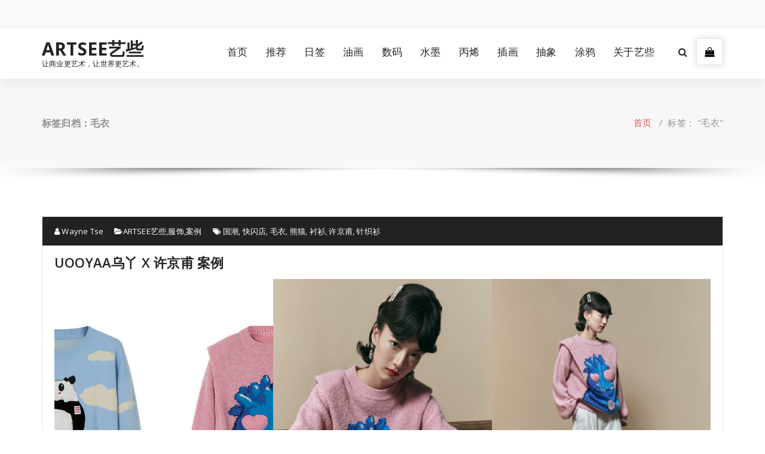

--- FILE ---
content_type: text/html; charset=UTF-8
request_url: https://wp.art-see.com/tag/%E6%AF%9B%E8%A1%A3
body_size: 10266
content:
<!DOCTYPE html>
<html lang="zh-Hans">
	<head>
	<meta charset="UTF-8">
	<meta name="viewport" content="width=device-width, initial-scale=1">
	<link rel="profile" href="https://gmpg.org/xfn/11">
	
	<title>毛衣 &#8211; ARTSEE艺些</title>
<meta name='robots' content='max-image-preview:large' />
<link rel='dns-prefetch' href='//fonts.googleapis.com' />
<link rel="alternate" type="application/rss+xml" title="ARTSEE艺些 &raquo; Feed" href="https://wp.art-see.com/feed" />
<link rel="alternate" type="application/rss+xml" title="ARTSEE艺些 &raquo; 评论 Feed" href="https://wp.art-see.com/comments/feed" />
<link rel="alternate" type="application/rss+xml" title="ARTSEE艺些 &raquo; 毛衣 标签 Feed" href="https://wp.art-see.com/tag/%e6%af%9b%e8%a1%a3/feed" />
<script type="text/javascript">
window._wpemojiSettings = {"baseUrl":"https:\/\/s.w.org\/images\/core\/emoji\/14.0.0\/72x72\/","ext":".png","svgUrl":"https:\/\/s.w.org\/images\/core\/emoji\/14.0.0\/svg\/","svgExt":".svg","source":{"concatemoji":"https:\/\/wp.art-see.com\/wp-includes\/js\/wp-emoji-release.min.js?ver=6.1.7"}};
/*! This file is auto-generated */
!function(e,a,t){var n,r,o,i=a.createElement("canvas"),p=i.getContext&&i.getContext("2d");function s(e,t){var a=String.fromCharCode,e=(p.clearRect(0,0,i.width,i.height),p.fillText(a.apply(this,e),0,0),i.toDataURL());return p.clearRect(0,0,i.width,i.height),p.fillText(a.apply(this,t),0,0),e===i.toDataURL()}function c(e){var t=a.createElement("script");t.src=e,t.defer=t.type="text/javascript",a.getElementsByTagName("head")[0].appendChild(t)}for(o=Array("flag","emoji"),t.supports={everything:!0,everythingExceptFlag:!0},r=0;r<o.length;r++)t.supports[o[r]]=function(e){if(p&&p.fillText)switch(p.textBaseline="top",p.font="600 32px Arial",e){case"flag":return s([127987,65039,8205,9895,65039],[127987,65039,8203,9895,65039])?!1:!s([55356,56826,55356,56819],[55356,56826,8203,55356,56819])&&!s([55356,57332,56128,56423,56128,56418,56128,56421,56128,56430,56128,56423,56128,56447],[55356,57332,8203,56128,56423,8203,56128,56418,8203,56128,56421,8203,56128,56430,8203,56128,56423,8203,56128,56447]);case"emoji":return!s([129777,127995,8205,129778,127999],[129777,127995,8203,129778,127999])}return!1}(o[r]),t.supports.everything=t.supports.everything&&t.supports[o[r]],"flag"!==o[r]&&(t.supports.everythingExceptFlag=t.supports.everythingExceptFlag&&t.supports[o[r]]);t.supports.everythingExceptFlag=t.supports.everythingExceptFlag&&!t.supports.flag,t.DOMReady=!1,t.readyCallback=function(){t.DOMReady=!0},t.supports.everything||(n=function(){t.readyCallback()},a.addEventListener?(a.addEventListener("DOMContentLoaded",n,!1),e.addEventListener("load",n,!1)):(e.attachEvent("onload",n),a.attachEvent("onreadystatechange",function(){"complete"===a.readyState&&t.readyCallback()})),(e=t.source||{}).concatemoji?c(e.concatemoji):e.wpemoji&&e.twemoji&&(c(e.twemoji),c(e.wpemoji)))}(window,document,window._wpemojiSettings);
</script>
<style type="text/css">
img.wp-smiley,
img.emoji {
	display: inline !important;
	border: none !important;
	box-shadow: none !important;
	height: 1em !important;
	width: 1em !important;
	margin: 0 0.07em !important;
	vertical-align: -0.1em !important;
	background: none !important;
	padding: 0 !important;
}
</style>
	<link rel='stylesheet' id='dashicons-css' href='https://wp.art-see.com/wp-includes/css/dashicons.min.css?ver=6.1.7' type='text/css' media='all' />
<link rel='stylesheet' id='thickbox-css' href='https://wp.art-see.com/wp-includes/js/thickbox/thickbox.css?ver=6.1.7' type='text/css' media='all' />
<link rel='stylesheet' id='wp-block-library-css' href='https://wp.art-see.com/wp-includes/css/dist/block-library/style.min.css?ver=6.1.7' type='text/css' media='all' />
<link rel='stylesheet' id='classic-theme-styles-css' href='https://wp.art-see.com/wp-includes/css/classic-themes.min.css?ver=1' type='text/css' media='all' />
<style id='global-styles-inline-css' type='text/css'>
body{--wp--preset--color--black: #000000;--wp--preset--color--cyan-bluish-gray: #abb8c3;--wp--preset--color--white: #ffffff;--wp--preset--color--pale-pink: #f78da7;--wp--preset--color--vivid-red: #cf2e2e;--wp--preset--color--luminous-vivid-orange: #ff6900;--wp--preset--color--luminous-vivid-amber: #fcb900;--wp--preset--color--light-green-cyan: #7bdcb5;--wp--preset--color--vivid-green-cyan: #00d084;--wp--preset--color--pale-cyan-blue: #8ed1fc;--wp--preset--color--vivid-cyan-blue: #0693e3;--wp--preset--color--vivid-purple: #9b51e0;--wp--preset--gradient--vivid-cyan-blue-to-vivid-purple: linear-gradient(135deg,rgba(6,147,227,1) 0%,rgb(155,81,224) 100%);--wp--preset--gradient--light-green-cyan-to-vivid-green-cyan: linear-gradient(135deg,rgb(122,220,180) 0%,rgb(0,208,130) 100%);--wp--preset--gradient--luminous-vivid-amber-to-luminous-vivid-orange: linear-gradient(135deg,rgba(252,185,0,1) 0%,rgba(255,105,0,1) 100%);--wp--preset--gradient--luminous-vivid-orange-to-vivid-red: linear-gradient(135deg,rgba(255,105,0,1) 0%,rgb(207,46,46) 100%);--wp--preset--gradient--very-light-gray-to-cyan-bluish-gray: linear-gradient(135deg,rgb(238,238,238) 0%,rgb(169,184,195) 100%);--wp--preset--gradient--cool-to-warm-spectrum: linear-gradient(135deg,rgb(74,234,220) 0%,rgb(151,120,209) 20%,rgb(207,42,186) 40%,rgb(238,44,130) 60%,rgb(251,105,98) 80%,rgb(254,248,76) 100%);--wp--preset--gradient--blush-light-purple: linear-gradient(135deg,rgb(255,206,236) 0%,rgb(152,150,240) 100%);--wp--preset--gradient--blush-bordeaux: linear-gradient(135deg,rgb(254,205,165) 0%,rgb(254,45,45) 50%,rgb(107,0,62) 100%);--wp--preset--gradient--luminous-dusk: linear-gradient(135deg,rgb(255,203,112) 0%,rgb(199,81,192) 50%,rgb(65,88,208) 100%);--wp--preset--gradient--pale-ocean: linear-gradient(135deg,rgb(255,245,203) 0%,rgb(182,227,212) 50%,rgb(51,167,181) 100%);--wp--preset--gradient--electric-grass: linear-gradient(135deg,rgb(202,248,128) 0%,rgb(113,206,126) 100%);--wp--preset--gradient--midnight: linear-gradient(135deg,rgb(2,3,129) 0%,rgb(40,116,252) 100%);--wp--preset--duotone--dark-grayscale: url('#wp-duotone-dark-grayscale');--wp--preset--duotone--grayscale: url('#wp-duotone-grayscale');--wp--preset--duotone--purple-yellow: url('#wp-duotone-purple-yellow');--wp--preset--duotone--blue-red: url('#wp-duotone-blue-red');--wp--preset--duotone--midnight: url('#wp-duotone-midnight');--wp--preset--duotone--magenta-yellow: url('#wp-duotone-magenta-yellow');--wp--preset--duotone--purple-green: url('#wp-duotone-purple-green');--wp--preset--duotone--blue-orange: url('#wp-duotone-blue-orange');--wp--preset--font-size--small: 13px;--wp--preset--font-size--medium: 20px;--wp--preset--font-size--large: 36px;--wp--preset--font-size--x-large: 42px;--wp--preset--spacing--20: 0.44rem;--wp--preset--spacing--30: 0.67rem;--wp--preset--spacing--40: 1rem;--wp--preset--spacing--50: 1.5rem;--wp--preset--spacing--60: 2.25rem;--wp--preset--spacing--70: 3.38rem;--wp--preset--spacing--80: 5.06rem;}:where(.is-layout-flex){gap: 0.5em;}body .is-layout-flow > .alignleft{float: left;margin-inline-start: 0;margin-inline-end: 2em;}body .is-layout-flow > .alignright{float: right;margin-inline-start: 2em;margin-inline-end: 0;}body .is-layout-flow > .aligncenter{margin-left: auto !important;margin-right: auto !important;}body .is-layout-constrained > .alignleft{float: left;margin-inline-start: 0;margin-inline-end: 2em;}body .is-layout-constrained > .alignright{float: right;margin-inline-start: 2em;margin-inline-end: 0;}body .is-layout-constrained > .aligncenter{margin-left: auto !important;margin-right: auto !important;}body .is-layout-constrained > :where(:not(.alignleft):not(.alignright):not(.alignfull)){max-width: var(--wp--style--global--content-size);margin-left: auto !important;margin-right: auto !important;}body .is-layout-constrained > .alignwide{max-width: var(--wp--style--global--wide-size);}body .is-layout-flex{display: flex;}body .is-layout-flex{flex-wrap: wrap;align-items: center;}body .is-layout-flex > *{margin: 0;}:where(.wp-block-columns.is-layout-flex){gap: 2em;}.has-black-color{color: var(--wp--preset--color--black) !important;}.has-cyan-bluish-gray-color{color: var(--wp--preset--color--cyan-bluish-gray) !important;}.has-white-color{color: var(--wp--preset--color--white) !important;}.has-pale-pink-color{color: var(--wp--preset--color--pale-pink) !important;}.has-vivid-red-color{color: var(--wp--preset--color--vivid-red) !important;}.has-luminous-vivid-orange-color{color: var(--wp--preset--color--luminous-vivid-orange) !important;}.has-luminous-vivid-amber-color{color: var(--wp--preset--color--luminous-vivid-amber) !important;}.has-light-green-cyan-color{color: var(--wp--preset--color--light-green-cyan) !important;}.has-vivid-green-cyan-color{color: var(--wp--preset--color--vivid-green-cyan) !important;}.has-pale-cyan-blue-color{color: var(--wp--preset--color--pale-cyan-blue) !important;}.has-vivid-cyan-blue-color{color: var(--wp--preset--color--vivid-cyan-blue) !important;}.has-vivid-purple-color{color: var(--wp--preset--color--vivid-purple) !important;}.has-black-background-color{background-color: var(--wp--preset--color--black) !important;}.has-cyan-bluish-gray-background-color{background-color: var(--wp--preset--color--cyan-bluish-gray) !important;}.has-white-background-color{background-color: var(--wp--preset--color--white) !important;}.has-pale-pink-background-color{background-color: var(--wp--preset--color--pale-pink) !important;}.has-vivid-red-background-color{background-color: var(--wp--preset--color--vivid-red) !important;}.has-luminous-vivid-orange-background-color{background-color: var(--wp--preset--color--luminous-vivid-orange) !important;}.has-luminous-vivid-amber-background-color{background-color: var(--wp--preset--color--luminous-vivid-amber) !important;}.has-light-green-cyan-background-color{background-color: var(--wp--preset--color--light-green-cyan) !important;}.has-vivid-green-cyan-background-color{background-color: var(--wp--preset--color--vivid-green-cyan) !important;}.has-pale-cyan-blue-background-color{background-color: var(--wp--preset--color--pale-cyan-blue) !important;}.has-vivid-cyan-blue-background-color{background-color: var(--wp--preset--color--vivid-cyan-blue) !important;}.has-vivid-purple-background-color{background-color: var(--wp--preset--color--vivid-purple) !important;}.has-black-border-color{border-color: var(--wp--preset--color--black) !important;}.has-cyan-bluish-gray-border-color{border-color: var(--wp--preset--color--cyan-bluish-gray) !important;}.has-white-border-color{border-color: var(--wp--preset--color--white) !important;}.has-pale-pink-border-color{border-color: var(--wp--preset--color--pale-pink) !important;}.has-vivid-red-border-color{border-color: var(--wp--preset--color--vivid-red) !important;}.has-luminous-vivid-orange-border-color{border-color: var(--wp--preset--color--luminous-vivid-orange) !important;}.has-luminous-vivid-amber-border-color{border-color: var(--wp--preset--color--luminous-vivid-amber) !important;}.has-light-green-cyan-border-color{border-color: var(--wp--preset--color--light-green-cyan) !important;}.has-vivid-green-cyan-border-color{border-color: var(--wp--preset--color--vivid-green-cyan) !important;}.has-pale-cyan-blue-border-color{border-color: var(--wp--preset--color--pale-cyan-blue) !important;}.has-vivid-cyan-blue-border-color{border-color: var(--wp--preset--color--vivid-cyan-blue) !important;}.has-vivid-purple-border-color{border-color: var(--wp--preset--color--vivid-purple) !important;}.has-vivid-cyan-blue-to-vivid-purple-gradient-background{background: var(--wp--preset--gradient--vivid-cyan-blue-to-vivid-purple) !important;}.has-light-green-cyan-to-vivid-green-cyan-gradient-background{background: var(--wp--preset--gradient--light-green-cyan-to-vivid-green-cyan) !important;}.has-luminous-vivid-amber-to-luminous-vivid-orange-gradient-background{background: var(--wp--preset--gradient--luminous-vivid-amber-to-luminous-vivid-orange) !important;}.has-luminous-vivid-orange-to-vivid-red-gradient-background{background: var(--wp--preset--gradient--luminous-vivid-orange-to-vivid-red) !important;}.has-very-light-gray-to-cyan-bluish-gray-gradient-background{background: var(--wp--preset--gradient--very-light-gray-to-cyan-bluish-gray) !important;}.has-cool-to-warm-spectrum-gradient-background{background: var(--wp--preset--gradient--cool-to-warm-spectrum) !important;}.has-blush-light-purple-gradient-background{background: var(--wp--preset--gradient--blush-light-purple) !important;}.has-blush-bordeaux-gradient-background{background: var(--wp--preset--gradient--blush-bordeaux) !important;}.has-luminous-dusk-gradient-background{background: var(--wp--preset--gradient--luminous-dusk) !important;}.has-pale-ocean-gradient-background{background: var(--wp--preset--gradient--pale-ocean) !important;}.has-electric-grass-gradient-background{background: var(--wp--preset--gradient--electric-grass) !important;}.has-midnight-gradient-background{background: var(--wp--preset--gradient--midnight) !important;}.has-small-font-size{font-size: var(--wp--preset--font-size--small) !important;}.has-medium-font-size{font-size: var(--wp--preset--font-size--medium) !important;}.has-large-font-size{font-size: var(--wp--preset--font-size--large) !important;}.has-x-large-font-size{font-size: var(--wp--preset--font-size--x-large) !important;}
.wp-block-navigation a:where(:not(.wp-element-button)){color: inherit;}
:where(.wp-block-columns.is-layout-flex){gap: 2em;}
.wp-block-pullquote{font-size: 1.5em;line-height: 1.6;}
</style>
<link rel='stylesheet' id='ptpdffrontend-css' href='https://wp.art-see.com/wp-content/plugins/wp-advanced-pdf/asset/css/front_end.css?ver=1.1.7' type='text/css' media='all' />
<link rel='stylesheet' id='avira-fonts-css' href='//fonts.googleapis.com/css?family=Open+Sans%3A300%2C400%2C600%2C700%2C800%7CRaleway%3A400%2C700&#038;subset=latin%2Clatin-ext' type='text/css' media='all' />
<link rel='stylesheet' id='specia-style-css' href='https://wp.art-see.com/wp-content/themes/avira/style.css?ver=6.1.7' type='text/css' media='all' />
<style id='specia-style-inline-css' type='text/css'>
.bt-primary,a.bt-primary,button.bt-primary,.more-link,a.more-link, .wpcf7-submit,input.wpcf7-submit,div.tagcloud a,.widget .woocommerce-product-search input[type='search'],.widget .search-form input[type='search'],input[type='submit'],button[type='submit'],.woo-sidebar .woocommerce-mini-cart__buttons.buttons .button,footer .woocommerce-mini-cart__buttons.buttons .button,.woocommerce ul.products li.product .button, .woocommerce nav.woocommerce-pagination ul li a,.woocommerce nav.woocommerce-pagination ul li span,.top-scroll,.woocommerce-cart .wc-proceed-to-checkout a.checkout-button,.woocommerce table.cart td.actions .input-text,.woocommerce-page #content table.cart td.actions .input-text,.woocommerce-page table.cart td.actions .input-text,.wp-block-search .wp-block-search__input, .wp-block-loginout a, .woocommerce a.button, .woocommerce span.onsale {
					border-radius: 100px !important;
				}

</style>
<link rel='stylesheet' id='owl-carousel-css' href='https://wp.art-see.com/wp-content/themes/specia/css/owl.carousel.css?ver=6.1.7' type='text/css' media='all' />
<link rel='stylesheet' id='bootstrap-css' href='https://wp.art-see.com/wp-content/themes/specia/css/bootstrap.min.css?ver=6.1.7' type='text/css' media='all' />
<link rel='stylesheet' id='woo-css' href='https://wp.art-see.com/wp-content/themes/specia/css/woo.css?ver=6.1.7' type='text/css' media='all' />
<link rel='stylesheet' id='specia-form-css' href='https://wp.art-see.com/wp-content/themes/specia/css/form.css?ver=6.1.7' type='text/css' media='all' />
<link rel='stylesheet' id='specia-typography-css' href='https://wp.art-see.com/wp-content/themes/specia/css/typography.css?ver=6.1.7' type='text/css' media='all' />
<link rel='stylesheet' id='specia-widget-css' href='https://wp.art-see.com/wp-content/themes/specia/css/widget.css?ver=6.1.7' type='text/css' media='all' />
<link rel='stylesheet' id='specia-top-widget-css' href='https://wp.art-see.com/wp-content/themes/specia/css/top-widget.css?ver=6.1.7' type='text/css' media='all' />
<link rel='stylesheet' id='specia-text-animate-css' href='https://wp.art-see.com/wp-content/themes/specia/css/text-animate.css?ver=6.1.7' type='text/css' media='all' />
<link rel='stylesheet' id='animate-css' href='https://wp.art-see.com/wp-content/themes/specia/css/animate.min.css?ver=6.1.7' type='text/css' media='all' />
<link rel='stylesheet' id='specia-text-rotator-css' href='https://wp.art-see.com/wp-content/themes/specia/css/text-rotator.css?ver=6.1.7' type='text/css' media='all' />
<link rel='stylesheet' id='specia-menus-css' href='https://wp.art-see.com/wp-content/themes/specia/css/menus.css?ver=6.1.7' type='text/css' media='all' />
<link rel='stylesheet' id='font-awesome-css' href='https://wp.art-see.com/wp-content/themes/specia/css/fonts/font-awesome/css/font-awesome.min.css?ver=6.1.7' type='text/css' media='all' />
<link rel='stylesheet' id='specia-fonts-css' href='//fonts.googleapis.com/css?family=Open+Sans%3A300%2C400%2C600%2C700%2C800%7CRaleway%3A400%2C700&#038;subset=latin%2Clatin-ext' type='text/css' media='all' />
<link rel='stylesheet' id='specia-parent-style-css' href='https://wp.art-see.com/wp-content/themes/specia/style.css?ver=6.1.7' type='text/css' media='all' />
<link rel='stylesheet' id='avira-main-css' href='https://wp.art-see.com/wp-content/themes/avira/style.css?ver=6.1.7' type='text/css' media='all' />
<link rel='stylesheet' id='avira-default-css' href='https://wp.art-see.com/wp-content/themes/avira/css/colors/default.css?ver=6.1.7' type='text/css' media='all' />
<link rel='stylesheet' id='avira-media-query-css' href='https://wp.art-see.com/wp-content/themes/specia/css/media-query.css?ver=6.1.7' type='text/css' media='all' />
<script type='text/javascript' src='https://wp.art-see.com/wp-includes/js/jquery/jquery.min.js?ver=3.6.1' id='jquery-core-js'></script>
<script type='text/javascript' src='https://wp.art-see.com/wp-includes/js/jquery/jquery-migrate.min.js?ver=3.3.2' id='jquery-migrate-js'></script>
<script type='text/javascript' id='ajaxsave-js-extra'>
/* <![CDATA[ */
var postajaxsave = {"ajax_url":"https:\/\/wp.art-see.com\/wp-admin\/admin-ajax.php","baseUrl":"https:\/\/wp.art-see.com\/wp-content\/plugins\/wp-advanced-pdf"};
/* ]]> */
</script>
<script type='text/javascript' src='https://wp.art-see.com/wp-content/plugins/wp-advanced-pdf/asset/js/ajaxsave.js?ver=1.1.7' id='ajaxsave-js'></script>
<script type='text/javascript' src='https://wp.art-see.com/wp-content/themes/specia/js/bootstrap.min.js?ver=6.1.7' id='bootstrap-js'></script>
<script type='text/javascript' src='https://wp.art-see.com/wp-content/themes/specia/js/owl.carousel.min.js?ver=6.1.7' id='owl-carousel-js'></script>
<script type='text/javascript' src='https://wp.art-see.com/wp-content/themes/specia/js/jquery.simple-text-rotator.min.js?ver=6.1.7' id='jquery-text-rotator-js'></script>
<script type='text/javascript' src='https://wp.art-see.com/wp-content/themes/specia/js/wow.min.js?ver=6.1.7' id='wow-min-js'></script>
<script type='text/javascript' src='https://wp.art-see.com/wp-content/themes/specia/js/component.min.js?ver=6.1.7' id='specia-service-component-js'></script>
<script type='text/javascript' src='https://wp.art-see.com/wp-content/themes/specia/js/modernizr.custom.min.js?ver=6.1.7' id='specia-service-modernizr-custom-js'></script>
<script type='text/javascript' src='https://wp.art-see.com/wp-content/themes/specia/js/custom.js?ver=6.1.7' id='specia-custom-js-js'></script>
<link rel="EditURI" type="application/rsd+xml" title="RSD" href="https://wp.art-see.com/xmlrpc.php?rsd" />
<link rel="wlwmanifest" type="application/wlwmanifest+xml" href="https://wp.art-see.com/wp-includes/wlwmanifest.xml" />
<meta name="generator" content="WordPress 6.1.7" />
<script type="text/javascript">
	window._se_plugin_version = '8.1.9';
</script>
<div id="examplePopup1" style="display:none;"><div style='float:left;padding:20px 20px 20px 20px;'><h4>Enter your email Address</h4><input type="text" style="margin-top:10px" name="useremailID" id="useremailID"><input type="hidden" id="emailpostID"><input id='guest_email' style='margin-top:10px' class='button-primary' type='submit' name='email_submit' value='submit'></div></div><style type="text/css">.recentcomments a{display:inline !important;padding:0 !important;margin:0 !important;}</style></head>

<body class="archive tag tag-445">
<svg xmlns="http://www.w3.org/2000/svg" viewBox="0 0 0 0" width="0" height="0" focusable="false" role="none" style="visibility: hidden; position: absolute; left: -9999px; overflow: hidden;" ><defs><filter id="wp-duotone-dark-grayscale"><feColorMatrix color-interpolation-filters="sRGB" type="matrix" values=" .299 .587 .114 0 0 .299 .587 .114 0 0 .299 .587 .114 0 0 .299 .587 .114 0 0 " /><feComponentTransfer color-interpolation-filters="sRGB" ><feFuncR type="table" tableValues="0 0.49803921568627" /><feFuncG type="table" tableValues="0 0.49803921568627" /><feFuncB type="table" tableValues="0 0.49803921568627" /><feFuncA type="table" tableValues="1 1" /></feComponentTransfer><feComposite in2="SourceGraphic" operator="in" /></filter></defs></svg><svg xmlns="http://www.w3.org/2000/svg" viewBox="0 0 0 0" width="0" height="0" focusable="false" role="none" style="visibility: hidden; position: absolute; left: -9999px; overflow: hidden;" ><defs><filter id="wp-duotone-grayscale"><feColorMatrix color-interpolation-filters="sRGB" type="matrix" values=" .299 .587 .114 0 0 .299 .587 .114 0 0 .299 .587 .114 0 0 .299 .587 .114 0 0 " /><feComponentTransfer color-interpolation-filters="sRGB" ><feFuncR type="table" tableValues="0 1" /><feFuncG type="table" tableValues="0 1" /><feFuncB type="table" tableValues="0 1" /><feFuncA type="table" tableValues="1 1" /></feComponentTransfer><feComposite in2="SourceGraphic" operator="in" /></filter></defs></svg><svg xmlns="http://www.w3.org/2000/svg" viewBox="0 0 0 0" width="0" height="0" focusable="false" role="none" style="visibility: hidden; position: absolute; left: -9999px; overflow: hidden;" ><defs><filter id="wp-duotone-purple-yellow"><feColorMatrix color-interpolation-filters="sRGB" type="matrix" values=" .299 .587 .114 0 0 .299 .587 .114 0 0 .299 .587 .114 0 0 .299 .587 .114 0 0 " /><feComponentTransfer color-interpolation-filters="sRGB" ><feFuncR type="table" tableValues="0.54901960784314 0.98823529411765" /><feFuncG type="table" tableValues="0 1" /><feFuncB type="table" tableValues="0.71764705882353 0.25490196078431" /><feFuncA type="table" tableValues="1 1" /></feComponentTransfer><feComposite in2="SourceGraphic" operator="in" /></filter></defs></svg><svg xmlns="http://www.w3.org/2000/svg" viewBox="0 0 0 0" width="0" height="0" focusable="false" role="none" style="visibility: hidden; position: absolute; left: -9999px; overflow: hidden;" ><defs><filter id="wp-duotone-blue-red"><feColorMatrix color-interpolation-filters="sRGB" type="matrix" values=" .299 .587 .114 0 0 .299 .587 .114 0 0 .299 .587 .114 0 0 .299 .587 .114 0 0 " /><feComponentTransfer color-interpolation-filters="sRGB" ><feFuncR type="table" tableValues="0 1" /><feFuncG type="table" tableValues="0 0.27843137254902" /><feFuncB type="table" tableValues="0.5921568627451 0.27843137254902" /><feFuncA type="table" tableValues="1 1" /></feComponentTransfer><feComposite in2="SourceGraphic" operator="in" /></filter></defs></svg><svg xmlns="http://www.w3.org/2000/svg" viewBox="0 0 0 0" width="0" height="0" focusable="false" role="none" style="visibility: hidden; position: absolute; left: -9999px; overflow: hidden;" ><defs><filter id="wp-duotone-midnight"><feColorMatrix color-interpolation-filters="sRGB" type="matrix" values=" .299 .587 .114 0 0 .299 .587 .114 0 0 .299 .587 .114 0 0 .299 .587 .114 0 0 " /><feComponentTransfer color-interpolation-filters="sRGB" ><feFuncR type="table" tableValues="0 0" /><feFuncG type="table" tableValues="0 0.64705882352941" /><feFuncB type="table" tableValues="0 1" /><feFuncA type="table" tableValues="1 1" /></feComponentTransfer><feComposite in2="SourceGraphic" operator="in" /></filter></defs></svg><svg xmlns="http://www.w3.org/2000/svg" viewBox="0 0 0 0" width="0" height="0" focusable="false" role="none" style="visibility: hidden; position: absolute; left: -9999px; overflow: hidden;" ><defs><filter id="wp-duotone-magenta-yellow"><feColorMatrix color-interpolation-filters="sRGB" type="matrix" values=" .299 .587 .114 0 0 .299 .587 .114 0 0 .299 .587 .114 0 0 .299 .587 .114 0 0 " /><feComponentTransfer color-interpolation-filters="sRGB" ><feFuncR type="table" tableValues="0.78039215686275 1" /><feFuncG type="table" tableValues="0 0.94901960784314" /><feFuncB type="table" tableValues="0.35294117647059 0.47058823529412" /><feFuncA type="table" tableValues="1 1" /></feComponentTransfer><feComposite in2="SourceGraphic" operator="in" /></filter></defs></svg><svg xmlns="http://www.w3.org/2000/svg" viewBox="0 0 0 0" width="0" height="0" focusable="false" role="none" style="visibility: hidden; position: absolute; left: -9999px; overflow: hidden;" ><defs><filter id="wp-duotone-purple-green"><feColorMatrix color-interpolation-filters="sRGB" type="matrix" values=" .299 .587 .114 0 0 .299 .587 .114 0 0 .299 .587 .114 0 0 .299 .587 .114 0 0 " /><feComponentTransfer color-interpolation-filters="sRGB" ><feFuncR type="table" tableValues="0.65098039215686 0.40392156862745" /><feFuncG type="table" tableValues="0 1" /><feFuncB type="table" tableValues="0.44705882352941 0.4" /><feFuncA type="table" tableValues="1 1" /></feComponentTransfer><feComposite in2="SourceGraphic" operator="in" /></filter></defs></svg><svg xmlns="http://www.w3.org/2000/svg" viewBox="0 0 0 0" width="0" height="0" focusable="false" role="none" style="visibility: hidden; position: absolute; left: -9999px; overflow: hidden;" ><defs><filter id="wp-duotone-blue-orange"><feColorMatrix color-interpolation-filters="sRGB" type="matrix" values=" .299 .587 .114 0 0 .299 .587 .114 0 0 .299 .587 .114 0 0 .299 .587 .114 0 0 " /><feComponentTransfer color-interpolation-filters="sRGB" ><feFuncR type="table" tableValues="0.098039215686275 1" /><feFuncG type="table" tableValues="0 0.66274509803922" /><feFuncB type="table" tableValues="0.84705882352941 0.41960784313725" /><feFuncA type="table" tableValues="1 1" /></feComponentTransfer><feComposite in2="SourceGraphic" operator="in" /></filter></defs></svg><div id="page" class="site">
<a class="skip-link screen-reader-text" href="#content">Skip to content</a>

	


<header id="header-section" class="header nav-avira" role="banner">
		<div id="unique-header" class="header-top-info d-lg-block d-none wow fadeInDown">
		<div class="header-widget">
			<div class="container">
				<div class="row">
					<div class="col-lg-6 col-12">
						<div id="header-top-left" class="text-lg-left text-center">
							<!-- Start Social Media Icons -->
											
															<aside id="social_widget" class="widget widget_social_widget">
									<ul>
																				
																				
																				
																				
																				
																				
																				
																				
																				
																				
																				
																			</ul>
								</aside>
									                	<!-- /End Social Media Icons-->
						</div>
					</div>
					<div class="col-lg-6 col-12">
						<div id="header-top-right" class="text-lg-right text-center">
																						<!-- Start Contact Info -->
																
																<!-- /End Contact Info -->
													</div>
					</div>
				</div>
			</div>
		</div>
	</div>
		<div class="navigator-wrapper">
		<!-- Mobile Toggle -->
	    <div class="theme-mobile-nav d-lg-none d-block sticky-nav">
	        <div class="container">
	            <div class="row">
	                <div class="col-md-12">
	                    <div class="theme-mobile-menu">
	                        <div class="headtop-mobi">
	                            <div class="headtop-shift">
	                                <a href="javascript:void(0);" class="header-sidebar-toggle open-toggle"><span></span></a>
	                                <a href="javascript:void(0);" class="header-sidebar-toggle close-button"><span></span></a>
	                                <div id="mob-h-top" class="mobi-head-top animated"></div>
	                            </div>
	                        </div>
	                        <div class="mobile-logo">
	                            		                        	<a href="https://wp.art-see.com/" class="navbar-brand">
		                        		ARTSEE艺些		                        	</a>
		                        		                            <p class="site-description">让商业更艺术，让世界更艺术。</p>
		                        	                        </div>
	                        <div class="menu-toggle-wrap">
	                            <div class="hamburger-menu">
	                                <a href="javascript:void(0);" class="menu-toggle">
	                                    <div class="top-bun"></div>
	                                    <div class="meat"></div>
	                                    <div class="bottom-bun"></div>
	                                </a>
	                            </div>
	                        </div>
	                        <div id="mobile-m" class="mobile-menu">
	                            <div class="mobile-menu-shift">
	                                <a href="javascript:void(0);" class="close-style close-menu"></a>
	                            </div>
	                        </div>
	                    </div>
	                </div>
	            </div>
	        </div>
	    </div>
	    <!-- / -->

	    <!-- Top Menu -->
	    <div class="xl-nav-area d-none d-lg-block">
	        <div class="navigation sticky-nav">
	            <div class="container">
	                <div class="row">
	                    <div class="col-md-3 my-auto">
	                        <div class="logo">
	                            		                        	<a href="https://wp.art-see.com/" class="navbar-brand">
		                        		ARTSEE艺些		                        	</a>
		                        		                            <p class="site-description">让商业更艺术，让世界更艺术。</p>
		                        	                        </div>
	                    </div>
	                    <div class="col-md-9 my-auto">
	                        <div class="theme-menu">
	                            <nav class="menubar">
	                                <ul id="menu-menu-1" class="menu-wrap"><li id="menu-item-10606" class="menu-item menu-item-type-custom menu-item-object-custom menu-item-home menu-item-10606"><a href="https://wp.art-see.com/">首页</a></li>
<li id="menu-item-10608" class="menu-item menu-item-type-taxonomy menu-item-object-category menu-item-10608"><a href="https://wp.art-see.com/category/%e6%8e%a8%e8%8d%90">推荐</a></li>
<li id="menu-item-10976" class="menu-item menu-item-type-taxonomy menu-item-object-category menu-item-10976"><a href="https://wp.art-see.com/category/%e6%97%a5%e7%ad%be">日签</a></li>
<li id="menu-item-10609" class="menu-item menu-item-type-taxonomy menu-item-object-category menu-item-10609"><a href="https://wp.art-see.com/category/%e6%b2%b9%e7%94%bb">油画</a></li>
<li id="menu-item-10610" class="menu-item menu-item-type-taxonomy menu-item-object-category menu-item-10610"><a href="https://wp.art-see.com/category/%e6%95%b0%e7%a0%81">数码</a></li>
<li id="menu-item-10611" class="menu-item menu-item-type-taxonomy menu-item-object-category menu-item-10611"><a href="https://wp.art-see.com/category/%e6%b0%b4%e5%a2%a8">水墨</a></li>
<li id="menu-item-10615" class="menu-item menu-item-type-taxonomy menu-item-object-category menu-item-10615"><a href="https://wp.art-see.com/category/%e5%b8%83%e9%9d%a2%e4%b8%99%e7%83%af">丙烯</a></li>
<li id="menu-item-10612" class="menu-item menu-item-type-taxonomy menu-item-object-category menu-item-10612"><a href="https://wp.art-see.com/category/%e6%8f%92%e7%94%bb">插画</a></li>
<li id="menu-item-10616" class="menu-item menu-item-type-taxonomy menu-item-object-category menu-item-10616"><a href="https://wp.art-see.com/category/%e6%8a%bd%e8%b1%a1">抽象</a></li>
<li id="menu-item-10613" class="menu-item menu-item-type-taxonomy menu-item-object-category menu-item-10613"><a href="https://wp.art-see.com/category/%e6%b6%82%e9%b8%a6">涂鸦</a></li>
<li id="menu-item-10607" class="menu-item menu-item-type-post_type menu-item-object-page menu-item-home menu-item-10607"><a href="https://wp.art-see.com/%e5%85%b3%e4%ba%8e%e8%89%ba%e4%ba%9b">关于艺些</a></li>
</ul>                               
	                            </nav>
	                            <div class="menu-right">
	                                <ul class="wrap-right">
	                                    <li class="search-button">
	                                        <a href="#" id="view-search-btn" class="header-search-toggle"><i class="fa fa-search"></i></a>
	                                        <!-- Quik search -->
	                                        <div class="view-search-btn header-search-popup">
	                                            <form method="get" class="search-form" action="https://wp.art-see.com/" aria-label="Site Search">
	                                                <span class="screen-reader-text">Search for:</span>
	                                                <input type="search" class="search-field header-search-field" placeholder="Type To Search" name="s" id="popfocus" value="" autofocus>
	                                                <a href="#" class="close-style header-search-close"></a>
	                                            </form>
	                                        </div>
	                                        <!-- / -->
	                                    </li>
																					<li class="cart-wrapper">
												<div class="cart-icon-wrap">
													<a href="javascript:void(0)" id="cart"><i class="fa fa-shopping-bag"></i>
																										</a>
												</div>
												
												<!-- Shopping Cart -->
																								<!--end shopping-cart -->
											</li>
											                                    	                                </ul>
	                            </div>
	                        </div>
	                    </div>
	                </div>
	            </div>
	        </div>
	    </div>
	</div>

</header>
<section class="breadcrumb shadow-one">
    <div class="background-overlay">
        <div class="container">
            <div class="row padding-top-40 padding-bottom-40">
                <div class="col-md-6 col-xs-12 col-sm-6">
                     <h2>
						标签归档：毛衣					</h2>
                </div>

                <div class="col-md-6 col-xs-12 col-sm-6 breadcrumb-position">
					<ul class="page-breadcrumb">
						<li><a href="https://wp.art-see.com">首页</a> &nbsp &#47; &nbsp<li class="active">标签： "毛衣"</li></li>                    </ul>
                </div>
            </div>
        </div>
    </div>
</section>

<div class="clearfix"></div>
<div id="content" class="site-content" role="main">
<!-- Blog & Sidebar Section -->
<section class="page-wrapper">
	<div class="container">
		<div class="row padding-top-60 padding-bottom-60">
			
			<!--Blog Detail-->
			<div class="col-md-12" >
					
										
												
							<article id="post-20237" class="post-20237 post type-post status-publish format-standard hentry category-artsee category-479 category-230 tag-222 tag-447 tag-445 tag-242 tag-448 tag-444 tag-446">
        <a  href="https://wp.art-see.com/%e6%a1%88%e4%be%8b/uooyaa%e4%b9%8c%e4%b8%ab%e6%a1%88%e4%be%8b.html" class="post-thumbnail" ></a>
	
    <footer class="entry-footer">
        <span class="byline">
            <span class="author vcard">
				<a class="url fn n" href="https://wp.art-see.com/author/xzw"><i class="fa fa-user"></i>  Wayne Tse</a>
            </span>
        </span>

                <span class="cat-links">
            <a href="https://wp.art-see.com/%e6%a1%88%e4%be%8b/uooyaa%e4%b9%8c%e4%b8%ab%e6%a1%88%e4%be%8b.html"><i class="fa fa-folder-open"></i><a href="https://wp.art-see.com/category/artsee%e8%89%ba%e4%ba%9b" rel="category tag">ARTSEE艺些</a>,<a href="https://wp.art-see.com/category/%e6%a1%88%e4%be%8b/%e6%9c%8d%e9%a5%b0" rel="category tag">服饰</a>,<a href="https://wp.art-see.com/category/%e6%a1%88%e4%be%8b" rel="category tag">案例</a></a>
        </span>
        
                <span class="tags-links">
            <a href="https://wp.art-see.com/%e6%a1%88%e4%be%8b/uooyaa%e4%b9%8c%e4%b8%ab%e6%a1%88%e4%be%8b.html"><i class="fa fa-tags"></i> <a href="https://wp.art-see.com/tag/%e5%9b%bd%e6%bd%ae" rel="tag">国潮</a>, <a href="https://wp.art-see.com/tag/%e5%bf%ab%e9%97%aa%e5%ba%97" rel="tag">快闪店</a>, <a href="https://wp.art-see.com/tag/%e6%af%9b%e8%a1%a3" rel="tag">毛衣</a>, <a href="https://wp.art-see.com/tag/%e7%86%8a%e7%8c%ab" rel="tag">熊猫</a>, <a href="https://wp.art-see.com/tag/%e8%a1%ac%e8%a1%ab" rel="tag">衬衫</a>, <a href="https://wp.art-see.com/tag/%e8%ae%b8%e4%ba%ac%e7%94%ab" rel="tag">许京甫</a>, <a href="https://wp.art-see.com/tag/%e9%92%88%e7%bb%87%e8%a1%ab" rel="tag">针织衫</a></a>
        </span>
        
    </footer><!-- .entry-footer -->

    <header class="entry-header">
        <h2 class="entry-title"><a href="https://wp.art-see.com/%e6%a1%88%e4%be%8b/uooyaa%e4%b9%8c%e4%b8%ab%e6%a1%88%e4%be%8b.html" rel="bookmark">UOOYAA乌丫 X 许京甫 案例</a></h2> 
    </header><!-- .entry-header -->

    <div class="entry-content">
       
<figure class="is-layout-flex wp-block-gallery-1 wp-block-gallery has-nested-images columns-default is-cropped">
<figure class="wp-block-image size-large"><img decoding="async" width="1024" height="680" data-id="20531"  src="https://wp.art-see.com/wp-content/uploads/2021/03/20210308100224710.jpg" alt="" class="wp-image-20531" srcset="https://wp.art-see.com/wp-content/uploads/2021/03/20210308100224710.jpg 1024w, https://wp.art-see.com/wp-content/uploads/2021/03/20210308100224710-300x199.jpg 300w, https://wp.art-see.com/wp-content/uploads/2021/03/20210308100224710-150x100.jpg 150w, https://wp.art-see.com/wp-content/uploads/2021/03/20210308100224710-768x510.jpg 768w" sizes="(max-width: 1024px) 100vw, 1024px" /></figure>



<figure class="wp-block-image size-large"><img decoding="async" loading="lazy" width="750" height="1000" data-id="20240"  src="https://wp.art-see.com/wp-content/uploads/2021/03/20210304151132420.jpg" alt="" class="wp-image-20240" srcset="https://wp.art-see.com/wp-content/uploads/2021/03/20210304151132420.jpg 750w, https://wp.art-see.com/wp-content/uploads/2021/03/20210304151132420-225x300.jpg 225w, https://wp.art-see.com/wp-content/uploads/2021/03/20210304151132420-113x150.jpg 113w" sizes="(max-width: 750px) 100vw, 750px" /></figure>



<figure class="wp-block-image size-large"><img decoding="async" loading="lazy" width="750" height="1000" data-id="20241"  src="https://wp.art-see.com/wp-content/uploads/2021/03/20210304151154449.jpg" alt="" class="wp-image-20241" srcset="https://wp.art-see.com/wp-content/uploads/2021/03/20210304151154449.jpg 750w, https://wp.art-see.com/wp-content/uploads/2021/03/20210304151154449-225x300.jpg 225w, https://wp.art-see.com/wp-content/uploads/2021/03/20210304151154449-113x150.jpg 113w" sizes="(max-width: 750px) 100vw, 750px" /></figure>



<figure class="wp-block-image size-large"><img decoding="async" loading="lazy" width="750" height="1000" data-id="20242"  src="https://wp.art-see.com/wp-content/uploads/2021/03/20210304151155683.jpg" alt="" class="wp-image-20242" srcset="https://wp.art-see.com/wp-content/uploads/2021/03/20210304151155683.jpg 750w, https://wp.art-see.com/wp-content/uploads/2021/03/20210304151155683-225x300.jpg 225w, https://wp.art-see.com/wp-content/uploads/2021/03/20210304151155683-113x150.jpg 113w" sizes="(max-width: 750px) 100vw, 750px" /></figure>



<figure class="wp-block-image size-large"><img decoding="async" loading="lazy" width="784" height="1024" data-id="20244"  src="https://wp.art-see.com/wp-content/uploads/2021/03/20210304151156669-784x1024.jpg" alt="" class="wp-image-20244" srcset="https://wp.art-see.com/wp-content/uploads/2021/03/20210304151156669-784x1024.jpg 784w, https://wp.art-see.com/wp-content/uploads/2021/03/20210304151156669-230x300.jpg 230w, https://wp.art-see.com/wp-content/uploads/2021/03/20210304151156669-115x150.jpg 115w, https://wp.art-see.com/wp-content/uploads/2021/03/20210304151156669-768x1003.jpg 768w, https://wp.art-see.com/wp-content/uploads/2021/03/20210304151156669.jpg 790w" sizes="(max-width: 784px) 100vw, 784px" /></figure>



<figure class="wp-block-image size-large"><img decoding="async" loading="lazy" width="785" height="1024" data-id="20245"  src="https://wp.art-see.com/wp-content/uploads/2021/03/20210304151157510-785x1024.jpg" alt="" class="wp-image-20245" srcset="https://wp.art-see.com/wp-content/uploads/2021/03/20210304151157510-785x1024.jpg 785w, https://wp.art-see.com/wp-content/uploads/2021/03/20210304151157510-230x300.jpg 230w, https://wp.art-see.com/wp-content/uploads/2021/03/20210304151157510-115x150.jpg 115w, https://wp.art-see.com/wp-content/uploads/2021/03/20210304151157510-768x1002.jpg 768w, https://wp.art-see.com/wp-content/uploads/2021/03/20210304151157510.jpg 790w" sizes="(max-width: 785px) 100vw, 785px" /></figure>
</figure>



<figure class="is-layout-flex wp-block-gallery-3 wp-block-gallery has-nested-images columns-default is-cropped">
<figure class="wp-block-image size-large"><img decoding="async" loading="lazy" width="750" height="1000" data-id="20246"  src="https://wp.art-see.com/wp-content/uploads/2021/03/20210304151233792.jpg" alt="" class="wp-image-20246" srcset="https://wp.art-see.com/wp-content/uploads/2021/03/20210304151233792.jpg 750w, https://wp.art-see.com/wp-content/uploads/2021/03/20210304151233792-225x300.jpg 225w, https://wp.art-see.com/wp-content/uploads/2021/03/20210304151233792-113x150.jpg 113w" sizes="(max-width: 750px) 100vw, 750px" /></figure>



<figure class="wp-block-image size-large"><img decoding="async" loading="lazy" width="750" height="1000" data-id="20247"  src="https://wp.art-see.com/wp-content/uploads/2021/03/20210304151234967.jpg" alt="" class="wp-image-20247" srcset="https://wp.art-see.com/wp-content/uploads/2021/03/20210304151234967.jpg 750w, https://wp.art-see.com/wp-content/uploads/2021/03/20210304151234967-225x300.jpg 225w, https://wp.art-see.com/wp-content/uploads/2021/03/20210304151234967-113x150.jpg 113w" sizes="(max-width: 750px) 100vw, 750px" /></figure>



<figure class="wp-block-image size-large"><img decoding="async" loading="lazy" width="750" height="1000" data-id="20248"  src="https://wp.art-see.com/wp-content/uploads/2021/03/20210304151234677.jpg" alt="" class="wp-image-20248" srcset="https://wp.art-see.com/wp-content/uploads/2021/03/20210304151234677.jpg 750w, https://wp.art-see.com/wp-content/uploads/2021/03/20210304151234677-225x300.jpg 225w, https://wp.art-see.com/wp-content/uploads/2021/03/20210304151234677-113x150.jpg 113w" sizes="(max-width: 750px) 100vw, 750px" /></figure>



<figure class="wp-block-image size-large"><img decoding="async" loading="lazy" width="750" height="1000" data-id="20250"  src="https://wp.art-see.com/wp-content/uploads/2021/03/20210304151235688.jpg" alt="" class="wp-image-20250" srcset="https://wp.art-see.com/wp-content/uploads/2021/03/20210304151235688.jpg 750w, https://wp.art-see.com/wp-content/uploads/2021/03/20210304151235688-225x300.jpg 225w, https://wp.art-see.com/wp-content/uploads/2021/03/20210304151235688-113x150.jpg 113w" sizes="(max-width: 750px) 100vw, 750px" /></figure>



<figure class="wp-block-image size-large"><img decoding="async" loading="lazy" width="750" height="1000" data-id="20249"  src="https://wp.art-see.com/wp-content/uploads/2021/03/20210304151234256.jpg" alt="" class="wp-image-20249" srcset="https://wp.art-see.com/wp-content/uploads/2021/03/20210304151234256.jpg 750w, https://wp.art-see.com/wp-content/uploads/2021/03/20210304151234256-225x300.jpg 225w, https://wp.art-see.com/wp-content/uploads/2021/03/20210304151234256-113x150.jpg 113w" sizes="(max-width: 750px) 100vw, 750px" /></figure>



<figure class="wp-block-image size-large"><img decoding="async" loading="lazy" width="800" height="800" data-id="20251"  src="https://wp.art-see.com/wp-content/uploads/2021/03/20210304151236485.jpg" alt="" class="wp-image-20251" srcset="https://wp.art-see.com/wp-content/uploads/2021/03/20210304151236485.jpg 800w, https://wp.art-see.com/wp-content/uploads/2021/03/20210304151236485-300x300.jpg 300w, https://wp.art-see.com/wp-content/uploads/2021/03/20210304151236485-150x150.jpg 150w, https://wp.art-see.com/wp-content/uploads/2021/03/20210304151236485-768x768.jpg 768w" sizes="(max-width: 800px) 100vw, 800px" /></figure>
</figure>



<figure class="is-layout-flex wp-block-gallery-5 wp-block-gallery has-nested-images columns-default is-cropped">
<figure class="wp-block-image size-large"><img decoding="async" loading="lazy" width="750" height="1000" data-id="20252"  src="https://wp.art-see.com/wp-content/uploads/2021/03/20210304151258550.jpg" alt="" class="wp-image-20252" srcset="https://wp.art-see.com/wp-content/uploads/2021/03/20210304151258550.jpg 750w, https://wp.art-see.com/wp-content/uploads/2021/03/20210304151258550-225x300.jpg 225w, https://wp.art-see.com/wp-content/uploads/2021/03/20210304151258550-113x150.jpg 113w" sizes="(max-width: 750px) 100vw, 750px" /></figure>



<figure class="wp-block-image size-large"><img decoding="async" loading="lazy" width="750" height="1000" data-id="20253"  src="https://wp.art-see.com/wp-content/uploads/2021/03/20210304151259359.jpg" alt="" class="wp-image-20253" srcset="https://wp.art-see.com/wp-content/uploads/2021/03/20210304151259359.jpg 750w, https://wp.art-see.com/wp-content/uploads/2021/03/20210304151259359-225x300.jpg 225w, https://wp.art-see.com/wp-content/uploads/2021/03/20210304151259359-113x150.jpg 113w" sizes="(max-width: 750px) 100vw, 750px" /></figure>



<figure class="wp-block-image size-large"><img decoding="async" loading="lazy" width="750" height="1000" data-id="20254"  src="https://wp.art-see.com/wp-content/uploads/2021/03/20210304151259864.jpg" alt="" class="wp-image-20254" srcset="https://wp.art-see.com/wp-content/uploads/2021/03/20210304151259864.jpg 750w, https://wp.art-see.com/wp-content/uploads/2021/03/20210304151259864-225x300.jpg 225w, https://wp.art-see.com/wp-content/uploads/2021/03/20210304151259864-113x150.jpg 113w" sizes="(max-width: 750px) 100vw, 750px" /></figure>



<figure class="wp-block-image size-large"><img decoding="async" loading="lazy" width="750" height="1000" data-id="20255"  src="https://wp.art-see.com/wp-content/uploads/2021/03/20210304151300705.jpg" alt="" class="wp-image-20255" srcset="https://wp.art-see.com/wp-content/uploads/2021/03/20210304151300705.jpg 750w, https://wp.art-see.com/wp-content/uploads/2021/03/20210304151300705-225x300.jpg 225w, https://wp.art-see.com/wp-content/uploads/2021/03/20210304151300705-113x150.jpg 113w" sizes="(max-width: 750px) 100vw, 750px" /></figure>



<figure class="wp-block-image size-large"><img decoding="async" loading="lazy" width="785" height="1024" data-id="20256"  src="https://wp.art-see.com/wp-content/uploads/2021/03/20210304151301816-785x1024.jpg" alt="" class="wp-image-20256" srcset="https://wp.art-see.com/wp-content/uploads/2021/03/20210304151301816-785x1024.jpg 785w, https://wp.art-see.com/wp-content/uploads/2021/03/20210304151301816-230x300.jpg 230w, https://wp.art-see.com/wp-content/uploads/2021/03/20210304151301816-115x150.jpg 115w, https://wp.art-see.com/wp-content/uploads/2021/03/20210304151301816-768x1002.jpg 768w, https://wp.art-see.com/wp-content/uploads/2021/03/20210304151301816.jpg 790w" sizes="(max-width: 785px) 100vw, 785px" /></figure>



<figure class="wp-block-image size-large"><img decoding="async" loading="lazy" width="800" height="800" data-id="20257"  src="https://wp.art-see.com/wp-content/uploads/2021/03/20210304151301876.jpg" alt="" class="wp-image-20257" srcset="https://wp.art-see.com/wp-content/uploads/2021/03/20210304151301876.jpg 800w, https://wp.art-see.com/wp-content/uploads/2021/03/20210304151301876-300x300.jpg 300w, https://wp.art-see.com/wp-content/uploads/2021/03/20210304151301876-150x150.jpg 150w, https://wp.art-see.com/wp-content/uploads/2021/03/20210304151301876-768x768.jpg 768w" sizes="(max-width: 800px) 100vw, 800px" /></figure>
</figure>



<figure class="is-layout-flex wp-block-gallery-7 wp-block-gallery has-nested-images columns-default is-cropped">
<figure class="wp-block-image size-large"><img decoding="async" loading="lazy" width="750" height="1000" data-id="20258"  src="https://wp.art-see.com/wp-content/uploads/2021/03/20210304151351949.jpg" alt="" class="wp-image-20258" srcset="https://wp.art-see.com/wp-content/uploads/2021/03/20210304151351949.jpg 750w, https://wp.art-see.com/wp-content/uploads/2021/03/20210304151351949-225x300.jpg 225w, https://wp.art-see.com/wp-content/uploads/2021/03/20210304151351949-113x150.jpg 113w" sizes="(max-width: 750px) 100vw, 750px" /></figure>



<figure class="wp-block-image size-large"><img decoding="async" loading="lazy" width="750" height="1000" data-id="20259"  src="https://wp.art-see.com/wp-content/uploads/2021/03/20210304151351152.jpg" alt="" class="wp-image-20259" srcset="https://wp.art-see.com/wp-content/uploads/2021/03/20210304151351152.jpg 750w, https://wp.art-see.com/wp-content/uploads/2021/03/20210304151351152-225x300.jpg 225w, https://wp.art-see.com/wp-content/uploads/2021/03/20210304151351152-113x150.jpg 113w" sizes="(max-width: 750px) 100vw, 750px" /></figure>



<figure class="wp-block-image size-large"><img decoding="async" loading="lazy" width="750" height="1000" data-id="20260"  src="https://wp.art-see.com/wp-content/uploads/2021/03/20210304151352206.jpg" alt="" class="wp-image-20260" srcset="https://wp.art-see.com/wp-content/uploads/2021/03/20210304151352206.jpg 750w, https://wp.art-see.com/wp-content/uploads/2021/03/20210304151352206-225x300.jpg 225w, https://wp.art-see.com/wp-content/uploads/2021/03/20210304151352206-113x150.jpg 113w" sizes="(max-width: 750px) 100vw, 750px" /></figure>



<figure class="wp-block-image size-large"><img decoding="async" loading="lazy" width="750" height="1000" data-id="20261"  src="https://wp.art-see.com/wp-content/uploads/2021/03/20210304151353226.jpg" alt="" class="wp-image-20261" srcset="https://wp.art-see.com/wp-content/uploads/2021/03/20210304151353226.jpg 750w, https://wp.art-see.com/wp-content/uploads/2021/03/20210304151353226-225x300.jpg 225w, https://wp.art-see.com/wp-content/uploads/2021/03/20210304151353226-113x150.jpg 113w" sizes="(max-width: 750px) 100vw, 750px" /></figure>



<figure class="wp-block-image size-large"><img decoding="async" loading="lazy" width="785" height="1024" data-id="20262"  src="https://wp.art-see.com/wp-content/uploads/2021/03/20210304151356720-785x1024.jpg" alt="" class="wp-image-20262" srcset="https://wp.art-see.com/wp-content/uploads/2021/03/20210304151356720-785x1024.jpg 785w, https://wp.art-see.com/wp-content/uploads/2021/03/20210304151356720-230x300.jpg 230w, https://wp.art-see.com/wp-content/uploads/2021/03/20210304151356720-115x150.jpg 115w, https://wp.art-see.com/wp-content/uploads/2021/03/20210304151356720-768x1002.jpg 768w, https://wp.art-see.com/wp-content/uploads/2021/03/20210304151356720.jpg 790w" sizes="(max-width: 785px) 100vw, 785px" /></figure>



<figure class="wp-block-image size-large"><img decoding="async" loading="lazy" width="800" height="800" data-id="20263"  src="https://wp.art-see.com/wp-content/uploads/2021/03/20210304151357575.jpg" alt="" class="wp-image-20263" srcset="https://wp.art-see.com/wp-content/uploads/2021/03/20210304151357575.jpg 800w, https://wp.art-see.com/wp-content/uploads/2021/03/20210304151357575-300x300.jpg 300w, https://wp.art-see.com/wp-content/uploads/2021/03/20210304151357575-150x150.jpg 150w, https://wp.art-see.com/wp-content/uploads/2021/03/20210304151357575-768x768.jpg 768w" sizes="(max-width: 800px) 100vw, 800px" /></figure>
</figure>



<figure class="is-layout-flex wp-block-gallery-9 wp-block-gallery has-nested-images columns-default is-cropped">
<figure class="wp-block-image size-large"><img decoding="async" loading="lazy" width="1000" height="1000" data-id="20264"  src="https://wp.art-see.com/wp-content/uploads/2021/03/20210304151429534.jpg" alt="" class="wp-image-20264" srcset="https://wp.art-see.com/wp-content/uploads/2021/03/20210304151429534.jpg 1000w, https://wp.art-see.com/wp-content/uploads/2021/03/20210304151429534-300x300.jpg 300w, https://wp.art-see.com/wp-content/uploads/2021/03/20210304151429534-150x150.jpg 150w, https://wp.art-see.com/wp-content/uploads/2021/03/20210304151429534-768x768.jpg 768w" sizes="(max-width: 1000px) 100vw, 1000px" /></figure>



<figure class="wp-block-image size-large"><img decoding="async" loading="lazy" width="1000" height="1000" data-id="20265"  src="https://wp.art-see.com/wp-content/uploads/2021/03/20210304151430755.jpg" alt="" class="wp-image-20265" srcset="https://wp.art-see.com/wp-content/uploads/2021/03/20210304151430755.jpg 1000w, https://wp.art-see.com/wp-content/uploads/2021/03/20210304151430755-300x300.jpg 300w, https://wp.art-see.com/wp-content/uploads/2021/03/20210304151430755-150x150.jpg 150w, https://wp.art-see.com/wp-content/uploads/2021/03/20210304151430755-768x768.jpg 768w" sizes="(max-width: 1000px) 100vw, 1000px" /></figure>



<figure class="wp-block-image size-large"><img decoding="async" loading="lazy" width="785" height="1024" data-id="20271"  src="https://wp.art-see.com/wp-content/uploads/2021/03/20210304151508616-785x1024.jpg" alt="" class="wp-image-20271" srcset="https://wp.art-see.com/wp-content/uploads/2021/03/20210304151508616-785x1024.jpg 785w, https://wp.art-see.com/wp-content/uploads/2021/03/20210304151508616-230x300.jpg 230w, https://wp.art-see.com/wp-content/uploads/2021/03/20210304151508616-115x150.jpg 115w, https://wp.art-see.com/wp-content/uploads/2021/03/20210304151508616-768x1002.jpg 768w, https://wp.art-see.com/wp-content/uploads/2021/03/20210304151508616.jpg 790w" sizes="(max-width: 785px) 100vw, 785px" /></figure>



<figure class="wp-block-image size-large"><img decoding="async" loading="lazy" width="1000" height="1000" data-id="20268"  src="https://wp.art-see.com/wp-content/uploads/2021/03/20210304151431645.jpg" alt="" class="wp-image-20268" srcset="https://wp.art-see.com/wp-content/uploads/2021/03/20210304151431645.jpg 1000w, https://wp.art-see.com/wp-content/uploads/2021/03/20210304151431645-300x300.jpg 300w, https://wp.art-see.com/wp-content/uploads/2021/03/20210304151431645-150x150.jpg 150w, https://wp.art-see.com/wp-content/uploads/2021/03/20210304151431645-768x768.jpg 768w" sizes="(max-width: 1000px) 100vw, 1000px" /></figure>



<figure class="wp-block-image size-large"><img decoding="async" loading="lazy" width="1000" height="1000" data-id="20267"  src="https://wp.art-see.com/wp-content/uploads/2021/03/20210304151431454.jpg" alt="" class="wp-image-20267" srcset="https://wp.art-see.com/wp-content/uploads/2021/03/20210304151431454.jpg 1000w, https://wp.art-see.com/wp-content/uploads/2021/03/20210304151431454-300x300.jpg 300w, https://wp.art-see.com/wp-content/uploads/2021/03/20210304151431454-150x150.jpg 150w, https://wp.art-see.com/wp-content/uploads/2021/03/20210304151431454-768x768.jpg 768w" sizes="(max-width: 1000px) 100vw, 1000px" /></figure>



<figure class="wp-block-image size-large"><img decoding="async" loading="lazy" width="790" height="1016" data-id="20270"  src="https://wp.art-see.com/wp-content/uploads/2021/03/20210304151454723.jpg" alt="" class="wp-image-20270" srcset="https://wp.art-see.com/wp-content/uploads/2021/03/20210304151454723.jpg 790w, https://wp.art-see.com/wp-content/uploads/2021/03/20210304151454723-233x300.jpg 233w, https://wp.art-see.com/wp-content/uploads/2021/03/20210304151454723-117x150.jpg 117w, https://wp.art-see.com/wp-content/uploads/2021/03/20210304151454723-768x988.jpg 768w" sizes="(max-width: 790px) 100vw, 790px" /></figure>
</figure>



<figure class="is-layout-flex wp-block-gallery-11 wp-block-gallery has-nested-images columns-default is-cropped">
<figure class="wp-block-image size-large"><img decoding="async" loading="lazy" width="750" height="1000" data-id="20272"  src="https://wp.art-see.com/wp-content/uploads/2021/03/20210304151607436.jpg" alt="" class="wp-image-20272" srcset="https://wp.art-see.com/wp-content/uploads/2021/03/20210304151607436.jpg 750w, https://wp.art-see.com/wp-content/uploads/2021/03/20210304151607436-225x300.jpg 225w, https://wp.art-see.com/wp-content/uploads/2021/03/20210304151607436-113x150.jpg 113w" sizes="(max-width: 750px) 100vw, 750px" /></figure>



<figure class="wp-block-image size-large"><img decoding="async" loading="lazy" width="750" height="1000" data-id="20273"  src="https://wp.art-see.com/wp-content/uploads/2021/03/20210304151608393.jpg" alt="" class="wp-image-20273" srcset="https://wp.art-see.com/wp-content/uploads/2021/03/20210304151608393.jpg 750w, https://wp.art-see.com/wp-content/uploads/2021/03/20210304151608393-225x300.jpg 225w, https://wp.art-see.com/wp-content/uploads/2021/03/20210304151608393-113x150.jpg 113w" sizes="(max-width: 750px) 100vw, 750px" /></figure>



<figure class="wp-block-image size-large"><img decoding="async" loading="lazy" width="750" height="1000" data-id="20274"  src="https://wp.art-see.com/wp-content/uploads/2021/03/20210304151608449.jpg" alt="" class="wp-image-20274" srcset="https://wp.art-see.com/wp-content/uploads/2021/03/20210304151608449.jpg 750w, https://wp.art-see.com/wp-content/uploads/2021/03/20210304151608449-225x300.jpg 225w, https://wp.art-see.com/wp-content/uploads/2021/03/20210304151608449-113x150.jpg 113w" sizes="(max-width: 750px) 100vw, 750px" /></figure>



<figure class="wp-block-image size-large"><img decoding="async" loading="lazy" width="750" height="1000" data-id="20275"  src="https://wp.art-see.com/wp-content/uploads/2021/03/20210304151609658.jpg" alt="" class="wp-image-20275" srcset="https://wp.art-see.com/wp-content/uploads/2021/03/20210304151609658.jpg 750w, https://wp.art-see.com/wp-content/uploads/2021/03/20210304151609658-225x300.jpg 225w, https://wp.art-see.com/wp-content/uploads/2021/03/20210304151609658-113x150.jpg 113w" sizes="(max-width: 750px) 100vw, 750px" /></figure>



<figure class="wp-block-image size-large"><img decoding="async" loading="lazy" width="785" height="1024" data-id="20276"  src="https://wp.art-see.com/wp-content/uploads/2021/03/20210304151610437-785x1024.jpg" alt="" class="wp-image-20276" srcset="https://wp.art-see.com/wp-content/uploads/2021/03/20210304151610437-785x1024.jpg 785w, https://wp.art-see.com/wp-content/uploads/2021/03/20210304151610437-230x300.jpg 230w, https://wp.art-see.com/wp-content/uploads/2021/03/20210304151610437-115x150.jpg 115w, https://wp.art-see.com/wp-content/uploads/2021/03/20210304151610437-768x1002.jpg 768w, https://wp.art-see.com/wp-content/uploads/2021/03/20210304151610437.jpg 790w" sizes="(max-width: 785px) 100vw, 785px" /></figure>



<figure class="wp-block-image size-large"><img decoding="async" loading="lazy" width="800" height="800" data-id="20277"  src="https://wp.art-see.com/wp-content/uploads/2021/03/20210304151610356.jpg" alt="" class="wp-image-20277" srcset="https://wp.art-see.com/wp-content/uploads/2021/03/20210304151610356.jpg 800w, https://wp.art-see.com/wp-content/uploads/2021/03/20210304151610356-300x300.jpg 300w, https://wp.art-see.com/wp-content/uploads/2021/03/20210304151610356-150x150.jpg 150w, https://wp.art-see.com/wp-content/uploads/2021/03/20210304151610356-768x768.jpg 768w" sizes="(max-width: 800px) 100vw, 800px" /></figure>
</figure>



<figure class="is-layout-flex wp-block-gallery-13 wp-block-gallery has-nested-images columns-default is-cropped">
<figure class="wp-block-image size-large"><img decoding="async" loading="lazy" width="1024" height="576" data-id="20286"  src="https://wp.art-see.com/wp-content/uploads/2021/03/20210304160020104-1024x576.jpg" alt="" class="wp-image-20286" srcset="https://wp.art-see.com/wp-content/uploads/2021/03/20210304160020104-1024x576.jpg 1024w, https://wp.art-see.com/wp-content/uploads/2021/03/20210304160020104-300x169.jpg 300w, https://wp.art-see.com/wp-content/uploads/2021/03/20210304160020104-150x84.jpg 150w, https://wp.art-see.com/wp-content/uploads/2021/03/20210304160020104-768x432.jpg 768w, https://wp.art-see.com/wp-content/uploads/2021/03/20210304160020104-1536x864.jpg 1536w, https://wp.art-see.com/wp-content/uploads/2021/03/20210304160020104.jpg 1920w" sizes="(max-width: 1024px) 100vw, 1024px" /></figure>



<figure class="wp-block-image size-large"><img decoding="async" loading="lazy" width="1024" height="768" data-id="20287"  src="https://wp.art-see.com/wp-content/uploads/2021/03/20210304160021933-1024x768.jpg" alt="" class="wp-image-20287" srcset="https://wp.art-see.com/wp-content/uploads/2021/03/20210304160021933-1024x768.jpg 1024w, https://wp.art-see.com/wp-content/uploads/2021/03/20210304160021933-300x225.jpg 300w, https://wp.art-see.com/wp-content/uploads/2021/03/20210304160021933-150x113.jpg 150w, https://wp.art-see.com/wp-content/uploads/2021/03/20210304160021933-768x576.jpg 768w, https://wp.art-see.com/wp-content/uploads/2021/03/20210304160021933.jpg 1440w" sizes="(max-width: 1024px) 100vw, 1024px" /></figure>



<figure class="wp-block-image size-large"><img decoding="async" loading="lazy" width="768" height="1024" data-id="20288"  src="https://wp.art-see.com/wp-content/uploads/2021/03/20210304160021454-768x1024.jpg" alt="" class="wp-image-20288" srcset="https://wp.art-see.com/wp-content/uploads/2021/03/20210304160021454-768x1024.jpg 768w, https://wp.art-see.com/wp-content/uploads/2021/03/20210304160021454-225x300.jpg 225w, https://wp.art-see.com/wp-content/uploads/2021/03/20210304160021454-113x150.jpg 113w, https://wp.art-see.com/wp-content/uploads/2021/03/20210304160021454.jpg 1080w" sizes="(max-width: 768px) 100vw, 768px" /></figure>



<figure class="wp-block-image size-large"><img decoding="async" loading="lazy" width="1024" height="768" data-id="20289"  src="https://wp.art-see.com/wp-content/uploads/2021/03/20210304160022123-1024x768.jpg" alt="" class="wp-image-20289" srcset="https://wp.art-see.com/wp-content/uploads/2021/03/20210304160022123-1024x768.jpg 1024w, https://wp.art-see.com/wp-content/uploads/2021/03/20210304160022123-300x225.jpg 300w, https://wp.art-see.com/wp-content/uploads/2021/03/20210304160022123-150x113.jpg 150w, https://wp.art-see.com/wp-content/uploads/2021/03/20210304160022123-768x576.jpg 768w, https://wp.art-see.com/wp-content/uploads/2021/03/20210304160022123.jpg 1440w" sizes="(max-width: 1024px) 100vw, 1024px" /></figure>



<figure class="wp-block-image size-large"><img decoding="async" loading="lazy" width="1024" height="731" data-id="20290"  src="https://wp.art-see.com/wp-content/uploads/2021/03/20210304160023200-1024x731.jpg" alt="" class="wp-image-20290" srcset="https://wp.art-see.com/wp-content/uploads/2021/03/20210304160023200-1024x731.jpg 1024w, https://wp.art-see.com/wp-content/uploads/2021/03/20210304160023200-300x214.jpg 300w, https://wp.art-see.com/wp-content/uploads/2021/03/20210304160023200-150x107.jpg 150w, https://wp.art-see.com/wp-content/uploads/2021/03/20210304160023200-768x549.jpg 768w, https://wp.art-see.com/wp-content/uploads/2021/03/20210304160023200.jpg 1512w" sizes="(max-width: 1024px) 100vw, 1024px" /></figure>



<figure class="wp-block-image size-large"><img decoding="async" loading="lazy" width="731" height="1024" data-id="20291"  src="https://wp.art-see.com/wp-content/uploads/2021/03/20210304160042729-731x1024.jpg" alt="" class="wp-image-20291" srcset="https://wp.art-see.com/wp-content/uploads/2021/03/20210304160042729-731x1024.jpg 731w, https://wp.art-see.com/wp-content/uploads/2021/03/20210304160042729-214x300.jpg 214w, https://wp.art-see.com/wp-content/uploads/2021/03/20210304160042729-107x150.jpg 107w, https://wp.art-see.com/wp-content/uploads/2021/03/20210304160042729-768x1075.jpg 768w, https://wp.art-see.com/wp-content/uploads/2021/03/20210304160042729.jpg 1080w" sizes="(max-width: 731px) 100vw, 731px" /></figure>
</figure>



<p></p>
    </div><!-- .entry-content -->

</article>
					
												
						<div class="paginations">
												</div>
						
								
			</div>
			<!--/End of Blog Detail-->

			
						
		</div>	
	</div>
</section>
<!-- End of Blog & Sidebar Section -->
 
<div class="clearfix"></div>


<!--======================================
    Footer Section
========================================-->

<div class="clearfix"></div>

<!--======================================
    Footer Copyright
========================================-->
	<section id="specia-footer" class="footer-copyright">
		<div class="container">
			<div class="row padding-top-20 padding-bottom-10 ">
				<div class="col-md-6 text-left">
																<p class="copyright">
						沪ICP备18021062号-2 Copyright@2020 Fan Yi. All Rights Reserved						</p>
									</div>

				<div class="col-md-6">
										
											<ul class="payment-icon">
														
															
															
														
													</ul>
									</div>
			</div>
		</div>
	</section>
<!--======================================
    Top Scroller
========================================-->
<a href="#" class="top-scroll"><i class="fa fa-hand-o-up"></i></a> 
</div>
</div>
<style>.wp-block-gallery.wp-block-gallery-1{ --wp--style--unstable-gallery-gap: var( --wp--style--gallery-gap-default, var( --gallery-block--gutter-size, var( --wp--style--block-gap, 0.5em ) ) ); gap: var( --wp--style--gallery-gap-default, var( --gallery-block--gutter-size, var( --wp--style--block-gap, 0.5em ) ) )}</style>
<style>.wp-block-gallery.wp-block-gallery-3{ --wp--style--unstable-gallery-gap: var( --wp--style--gallery-gap-default, var( --gallery-block--gutter-size, var( --wp--style--block-gap, 0.5em ) ) ); gap: var( --wp--style--gallery-gap-default, var( --gallery-block--gutter-size, var( --wp--style--block-gap, 0.5em ) ) )}</style>
<style>.wp-block-gallery.wp-block-gallery-5{ --wp--style--unstable-gallery-gap: var( --wp--style--gallery-gap-default, var( --gallery-block--gutter-size, var( --wp--style--block-gap, 0.5em ) ) ); gap: var( --wp--style--gallery-gap-default, var( --gallery-block--gutter-size, var( --wp--style--block-gap, 0.5em ) ) )}</style>
<style>.wp-block-gallery.wp-block-gallery-7{ --wp--style--unstable-gallery-gap: var( --wp--style--gallery-gap-default, var( --gallery-block--gutter-size, var( --wp--style--block-gap, 0.5em ) ) ); gap: var( --wp--style--gallery-gap-default, var( --gallery-block--gutter-size, var( --wp--style--block-gap, 0.5em ) ) )}</style>
<style>.wp-block-gallery.wp-block-gallery-9{ --wp--style--unstable-gallery-gap: var( --wp--style--gallery-gap-default, var( --gallery-block--gutter-size, var( --wp--style--block-gap, 0.5em ) ) ); gap: var( --wp--style--gallery-gap-default, var( --gallery-block--gutter-size, var( --wp--style--block-gap, 0.5em ) ) )}</style>
<style>.wp-block-gallery.wp-block-gallery-11{ --wp--style--unstable-gallery-gap: var( --wp--style--gallery-gap-default, var( --gallery-block--gutter-size, var( --wp--style--block-gap, 0.5em ) ) ); gap: var( --wp--style--gallery-gap-default, var( --gallery-block--gutter-size, var( --wp--style--block-gap, 0.5em ) ) )}</style>
<style>.wp-block-gallery.wp-block-gallery-13{ --wp--style--unstable-gallery-gap: var( --wp--style--gallery-gap-default, var( --gallery-block--gutter-size, var( --wp--style--block-gap, 0.5em ) ) ); gap: var( --wp--style--gallery-gap-default, var( --gallery-block--gutter-size, var( --wp--style--block-gap, 0.5em ) ) )}</style>
<script type='text/javascript' id='thickbox-js-extra'>
/* <![CDATA[ */
var thickboxL10n = {"next":"\u4e0b\u4e00\u9875 >","prev":"< \u4e0a\u4e00\u9875","image":"\u56fe\u7247","of":"\/","close":"\u5173\u95ed","noiframes":"\u8fd9\u4e2a\u529f\u80fd\u9700\u8981 iframe \u7684\u652f\u6301\u3002\u60a8\u53ef\u80fd\u7981\u6b62\u4e86 iframe \u7684\u663e\u793a\uff0c\u6216\u60a8\u7684\u6d4f\u89c8\u5668\u4e0d\u652f\u6301\u6b64\u529f\u80fd\u3002","loadingAnimation":"https:\/\/wp.art-see.com\/wp-includes\/js\/thickbox\/loadingAnimation.gif"};
/* ]]> */
</script>
<script type='text/javascript' src='https://wp.art-see.com/wp-includes/js/thickbox/thickbox.js?ver=3.1-20121105' id='thickbox-js'></script>
<script type='text/javascript' src='https://wp.art-see.com/wp-content/themes/specia/js/theme.js?ver=6.1.7' id='specia-theme-js-js'></script>
<script type='text/javascript' src='https://wp.art-see.com/wp-content/themes/specia/js/skip-link-focus-fix.js?ver=20151215' id='skip-link-focus-fix-js'></script>
</body>
</html>


--- FILE ---
content_type: text/css
request_url: https://wp.art-see.com/wp-content/themes/avira/style.css?ver=6.1.7
body_size: 3167
content:
/*
Theme Name: Avira
Theme URI: https://speciatheme.com/avira-free/
Author: Specia
Author URI: https://speciatheme.com/
Description: Avira is a trending WordPress theme with lots of powerful features, instantly giving a professional look to your online presence. It fits for business, portfolio, food & restaurant, gym & fitness, spa salon, medical practitioner & hospitals, landing pages, product pages, corporate business, digital agency, product showcase, financial advisor, accountant, law firm, wealth advisor, photography, personal, and any eCommerce stores. Avira premium version provides you more than 10 different designs and supports popular plugins WPML, Polylang, WooCommerce, Contact Form 7, Revolution Slider, Elementor, Visual Composer, WP-Forms, Ninja Forms, Jetpack, WP-Featherlight, Give (WordPress Donation Plugin), Gravity Forms, Yoast SEO and many more. View the demo of Avira Premium https://demo.speciatheme.com/pro/?theme=avira
Template: specia
Version: 3.0.79
Tested up to: 6.0
Requires PHP: 5.6
License: GPLv3 or later
License URI: https://www.gnu.org/licenses/gpl-3.0.html
Text Domain: avira
Tags: one-column, two-columns, left-sidebar, right-sidebar, flexible-header, custom-background, custom-colors, custom-header, custom-menu,  custom-logo, featured-image-header, featured-images, footer-widgets, full-width-template, sticky-post, theme-options, threaded-comments, translation-ready, blog, entertainment, portfolio, editor-style, grid-layout

This theme, like WordPress, is licensed under the GPL.
Use it to make something cool, have fun, and share what you've learned with others.

*/


.entry-content a, .comment-content a, .widget_text a, strong a, blockquote a, code a, p a{
    color: #db2723;
    text-decoration: underline;
}

.entry-content .more-link {
    text-decoration: none;
}

section.footer-copyright p a {
    color: #db2723;
}

.sidebar .widget input[type="submit"]:hover,
.sidebar .widget input[type="submit"]:focus,
.sidebar .wp-block-search .wp-block-search__button:hover,
.sidebar .wp-block-search .wp-block-search__button:focus {
    background: #db2723;
    border-color: #db2723;
}

.features-version-one .feature-box-info h4, .features-version-one .feature-box-info h4 a {
    color: #db2723;
}

/*---------------------------------------------
    Header Avira (nav-avira)
---------------------------------------------*/

.nav-avira .menu-right li .cart-icon-wrap > a {
    width: 40px;
    height: 40px;
    line-height: 40px;
    display: block;
    text-align: center;
    border: 1px solid #e5e5e5;
    box-shadow: 0 0 10px rgba(0, 0, 0, 0.15);
}

/*---------------------------------------
    Slider Three
-----------------------------------------*/

.slider-section-three .item {
    position: relative;
    overflow: hidden;
}

.slider-section-three .owl-item .item > img {
    display: block;
    width: 100%;
    height: auto;
    -webkit-transition: all 20s;
    transition: all 20s;
    transition-timing-function: linear;
}

.slider-section-three .owl-item:nth-child(even) .item > img {
  -webkit-transform: scale(1.4);
  transform: scale(1.4);
  -webkit-transform-origin: bottom right;
  transform-origin: bottom right;
}

.slider-section-three .owl-item:nth-child(odd) .item > img {
  -webkit-transform: scale(1.1);
  transform: scale(1.1);
  -webkit-transform-origin: bottom left;
  transform-origin: bottom left;
}

.slider-section-three .owl-item.active:nth-child(even) .item > img {
  -webkit-transform: scale(1.1);
  transform: scale(1.1);
}

.slider-section-three .owl-item.active:nth-child(odd) .item > img {
  -webkit-transform: scale(1.4);
  transform: scale(1.4);
}

.slider-section-three .specia-content h6 {
    max-width: max-content;
    display: inline-block;
    padding: 9px 16px;
}

.slider-section-three .specia-content h6 span {
    color: #ffffffff;
}

@media only screen and (min-width: 768px) and (max-width: 991px) {
    .slider-section-three .specia-content h6 {
        padding: 6px 12px;
        font-size: 15px;
    }
    .slider-section-three .specia-content h1 {
        font-size: 36px;
        margin: 0 0 10px;
    }
}

/*---------------------------------------
    Avira CTA
-----------------------------------------*/
@import url('https://fonts.googleapis.com/css2?family=Sacramento&display=swap');
.call-to-action-three .background-overlay {
    overflow: hidden;
}
.call-to-action-three .background-overlay .row {
    position: relative;
    height: 100%;
    min-height: 200px;
    z-index: 0;
}
.call-to-action-three .background-overlay .row:after {
    content: '';
    background-image: url('images/bg-line.png');
    background-repeat: repeat;
    background-position: top left;
    position: absolute;
    top: 0;
    left: 0;
    width: calc(100% + 1000px);
    height: 100%;
    z-index: -1;
}
.call-to-action-three .cta-bg {
    width: 100%;
    height: 100%;
    display: block;
}
.call-to-action-three .cta-bg img {
    min-height: 250px;
    object-fit: cover;
}
.call-to-action-three .call-wrapper {
    margin-left: 5px;
}
.call-to-action-three h2 {
    font-size: 23px;
    font-weight: 400;
    line-height: 1.5;
    color: #ffffff;
    padding-top: 0;
    margin: 0 0 6px;
}
.call-to-action-three p {
    font-size: 27px;
    line-height: 1.2;
    color: #ffffff;
    margin-bottom: 0;
    font-weight: 700;
}
.call-to-action-three .cta-or,
.call-to-action-three h2 span{
    color: #ffffff;
}
.call-to-action-three .cta-or {
    margin: 0 6px 0 10px;
    font-size: 16px;
    font-weight: 500;
}
.call-to-action-three .call-btn-1 {
    font-family: 'Open Sans', sans-serif;
    display: inline-block;
    color: #ffffff;
    background: #222222;
    -webkit-transition: all 200ms ease-out;
    -moz-transition: all 200ms ease-out;
    -o-transition: all 200ms ease-out;
    transition: all 200ms ease-out;
}
.call-to-action-three .bt-effect-2:before {
    background: #ffffff;
}
.call-to-action-three .call-btn-1:hover{
	color: #222222;
    background: #ffffff;
    border-color: #ffffff;
     -webkit-transition: all 200ms ease-out;
       -moz-transition: all 200ms ease-out;
         -o-transition: all 200ms ease-out;
            transition: all 200ms ease-out;
}
.call-to-action-three .call-wrapper a:focus,
.call-to-action-three .call-wrapper a:hover {
	color: #ffffff;
}
@media (min-width: 1200px) {
	.call-to-action-three .background-overlay .container {
	    width: 1170px;
	}
}
@media (max-width: 991px) {
	.call-to-action-three .cta-bg img {
	    max-height: 200px;
	}
	.call-to-action-three .background-overlay .row {
		padding: 25px 0;
	}
    .call-to-action-three [class^='col-md-'] {
        padding: 0 25px;
    }
    .call-to-action-three [class^='col-md-'], .call-to-action-three [class^='col-md-'] img {
        width: 100%;
        text-align: left;
        justify-content: flex-start;
    }
    .call-to-action-three [class^='col-md-'] p {
        margin-bottom: 0;
    }
}

.post_date {
	background: #db2723;
}

.post_date h6 {
   color: #ffffff;
}

/*---------------------------------------
    Avira Service
-----------------------------------------*/

.service-avira .service-box:hover,
.service-avira .service-box:focus-within {
    color: #ffffff;
}

.service-box,
.specia-icon:before,
.service-title a,
.service-description p {
    -webkit-transition: all .3s cubic-bezier(.645,.045,.355,1);
    transition: all .3s cubic-bezier(.645,.045,.355,1);
}

.service-avira .service-title a:hover,
.service-avira .service-title a:focus {
    color: #00a3c8;
}

.service-avira .specia-icon:before {
    font-size: 60px;
    color: #222222;
    padding: 0;
}

.service-avira .service-box {
    text-align: left;
    padding-bottom: 18px;
}

.service-avira a.more-link {
    display: block;
    border-top: 1px solid #e6e6e6;
    margin-top: 20px;
    padding-top: 17px;
}

.service-avira a.more-link:after,
.service-avira a.more-link:after {
    bottom: 5px;
    right: 20px;
    top: auto;
}
.service-avira .service-description a.more-link:after {
    content: "\f112";
    color: #ffffff;
    background: none;
    transform: rotateY(170deg);
    font-weight: 500;
}
.service-avira .service-box:hover .service-description a.more-link:after,
.service-avira .service-box:focus-within .service-description a.more-link:after {
    right: 0;
    opacity: 1;
}

.service-avira .service-box:hover .specia-icon:before,
.service-avira .service-box:focus-within .specia-icon:before,
.service-avira .service-box:hover .service-title a,
.service-avira .service-box:focus-within .service-title a,
.service-avira .service-box:hover .service-description p,
.service-avira .service-box:focus-within .service-description p,
.service-avira .service-box:hover a.more-link,
.service-avira .service-box:focus-within a.more-link {
    color: #ffffff;
}

.service-avira .service-box:hover a.more-link:after,
.service-avira .service-box:focus-within a.more-link:after {
    color: #ffffff;
    background: none;
}

/*---------------*/
/***** Romeo *****/
/*---------------*/

figure.effect-portfolio5 {
    -webkit-perspective: 1000px;
    perspective: 1000px;
}

figure.effect-portfolio5 img {
    -webkit-transition: opacity 0.35s, -webkit-transform 0.35s;
    transition: opacity 0.35s, transform 0.35s;
    -webkit-transform: translate3d(0,0,300px);
    transform: translate3d(0,0,300px);
}

figure.effect-portfolio5:hover img,
figure.effect-portfolio5:focus-within img {
    opacity: 0.6;
    -webkit-transform: translate3d(0,0,0);
    transform: translate3d(0,0,0);
}

figure.effect-portfolio5 figcaption::before,
figure.effect-portfolio5 figcaption::after {
    position: absolute;
    top: 38%;
    left: 50%;
    width: 80%;
    height: 1px;
    background: #fff;
    content: '';
    -webkit-transition: opacity 0.35s, -webkit-transform 0.35s;
    transition: opacity 0.35s, transform 0.35s;
    -webkit-transform: translate3d(-50%,-50%,0);
    transform: translate3d(-50%,-50%,0);
}

figure.effect-portfolio5:hover figcaption::before,
figure.effect-portfolio5:focus-within figcaption::before {
    opacity: 0.5;
    top: 50%;
    -webkit-transform: translate3d(-50%,-50%,0) rotate(45deg);
    transform: translate3d(-50%,-50%,0) rotate(45deg);
}

figure.effect-portfolio5:hover figcaption::after,
figure.effect-portfolio5:focus-within figcaption::after {
    opacity: 0.5;
    top: 50%;
    -webkit-transform: translate3d(-50%,-50%,0) rotate(-45deg);
    transform: translate3d(-50%,-50%,0) rotate(-45deg);
}

figure.effect-portfolio5 h2
{
    position: absolute;
    top: 22%;
    left: 0;
    width: 100%;
    -webkit-transition: -webkit-transform 0.35s;
    transition: transform 0.35s;
}
figure.effect-portfolio5 p {
    position: absolute;
    top: 36%;
    left: 0;
    width: 100%;
    -webkit-transition: -webkit-transform 0.35s;
    transition: transform 0.35s;
}

figure.effect-portfolio5 h2 {
    -webkit-transform: translate3d(0,80%,0) translate3d(0,-120%,0);
    transform: translate3d(0,80%,0) translate3d(0,-120%,0);
}

figure.effect-portfolio5 p {
    color: #ffffff;
    font-size: 15px;
    font-family: 'Open Sans', sans-serif;
    padding: 0 20px;
    -webkit-transform: translate3d(0,10%,0) translate3d(0,20%,0);
    transform: translate3d(0,10%,0) translate3d(0,20%,0);
}

figure.effect-portfolio5:hover h2,
figure.effect-portfolio5:focus-within h2 {
    -webkit-transform: translate3d(0,110%,0) translate3d(0,-100%,0);
    transform: translate3d(0,110%,0) translate3d(0,-100%,0);
}

figure.effect-portfolio5:hover p,
figure.effect-portfolio5:focus-within p {
    -webkit-transform: translate3d(0,-70%,0) translate3d(0,100%,0);
    transform: translate3d(0,-70%,0) translate3d(0,100%,0);
}


/*---------------------------------------
    Search Result
-----------------------------------------*/	

.page-wrapper .posts-navigation a {
    background: transparent;
    font-family: 'Open Sans', sans-serif;
    padding: 12px 24px;
    border-radius: 30px;
    display: table-cell;
    float: left;
    -webkit-transition: all 200ms ease-out;
    -moz-transition: all 200ms ease-out;
    -o-transition: all 200ms ease-out;
    transition: all 200ms ease-out;
}

.page-wrapper .posts-navigation a:hover {
    color: #fff;
}

.page-wrapper .posts-navigation .nav-next {
    float: right;
}


.wp-block-search .wp-block-search__button:hover,
.wp-block-search .wp-block-search__button:focus {
    background: #db2723;
    color: #ffffff;
}

.wp-block-table figcaption {
    text-align: center;
}

.wp-block-image figcaption {
    text-align: center;
    font-weight: 600;
}

.wp-block-loginout a{
	text-decoration:none;
}

.entry-content .more-link:hover,
.entry-content .more-link:focus {
    color: #ffffff;
}	


.select2-container--default .select2-selection--single {
    min-height: 2.35em;
}

.price_slider_wrapper .ui-slider .ui-slider-handle {
    background: #ffffff;
}

.footer-sidebar .widget .woocommerce-product-search button:not(:hover):not(:focus) {
    color: #fff;
    border: solid 2px #fff;
    background: transparent;
}

.select2-container--default .select2-selection--single .select2-selection__rendered {
    line-height: 2.35em;
}

.select2-container--default .select2-selection--single .select2-selection__arrow {
    height: 2.35em;
}

.wp-block-buttons {
    margin: 15px 0;
}

.wp-block-categories {
    list-style: none;
}

--- FILE ---
content_type: application/javascript
request_url: https://wp.art-see.com/wp-content/themes/specia/js/custom.js?ver=6.1.7
body_size: 2484
content:
(function($) {
  'use strict';

$(document).ready(function() {
    /*
    * Slider Script
    */
    var $owlHome    = $('.main-slider');
    var $owlHomeParent  = $('.slider-wrapper');
    $owlHome.owlCarousel({
      rtl: $("html").attr("dir") == 'rtl' ? true : false,
      nav: $owlHomeParent.hasClass("slider-section-twelve") || $owlHomeParent.hasClass("slider-section-eleven") || $owlHomeParent.hasClass("slider-section-ten") ? false : $owlHome.children().length > 1,
      navText: ["<i class='fa fa-angle-double-left'></i>","<i class='fa fa-angle-double-right'></i>"],
      dots: true,
      loop: $owlHome.children().length > 1,
      autoplayTimeout:5000,
      margin: 0,
      animateIn: $owlHomeParent.hasClass("slider-section-three") ? false : false,
      animateOut: $owlHomeParent.hasClass("slider-section-three") ? false : false,
      //autoplay: 7000,
      autoplay: true,
      items:1,
      smartSpeed:450,
      responsive: {
        0: {
        items: 1,
        nav: false,
        dots: false
        },
        600: {
        items: 1
        },
        1000: {
        items: 1
        }
      }
    });
    $owlHome.owlCarousel();
    $owlHome.on('translate.owl.carousel', function (event) {
      var data_anim = $("[data-animation]");
      data_anim.each(function() {
          var anim_name = $(this).data('animation');
          $(this).removeClass('animated ' + anim_name).css('opacity', '0');
      });
    });
    $("[data-delay]").each(function() {
      var anim_del = $(this).data('delay');
      $(this).css('animation-delay', anim_del);
    });
    $("[data-duration]").each(function() {
      var anim_dur = $(this).data('duration');
      $(this).css('animation-duration', anim_dur);
    });
    $owlHome.on('translated.owl.carousel', function() {
      var data_anim = $owlHome.find('.owl-item.active').find("[data-animation]");
      data_anim.each(function() {
          var anim_name = $(this).data('animation');
          $(this).addClass('animated ' + anim_name).css('opacity', '1');
      });
    });
    if ($owlHomeParent.hasClass('slider-section-six')) {
      function owlHomeThumb() {
        $('.owl-item').removeClass('prev next');
        var currentSlide = $('.main-slider .owl-item.active');
        currentSlide.next('.owl-item').addClass('next');
        currentSlide.prev('.owl-item').addClass('prev');
        var nextSlideImg = $('.owl-item.next').find('.item img').attr('data-img-url');
        var prevSlideImg = $('.owl-item.prev').find('.item img').attr('data-img-url');
        $('.owl-nav .owl-prev').css({
          backgroundImage: 'url(' + prevSlideImg + ')'
        });
        $('.owl-nav .owl-next').css({
          backgroundImage: 'url(' + nextSlideImg + ')'
        });
      }
      owlHomeThumb();
      $owlHome.on('translated.owl.carousel', function() {
        owlHomeThumb();
      });
    }
    //First Word for
    if ($owlHomeParent.hasClass('slider-section-twelve')) {
        $(".specia-content h6").html(function(){
          var text= $(this).text().trim().split(" ");
          var first = text.shift();
          return (text.length > 0 ? "<span>"+ first + "</span> " : first) + text.join(" ");
        });
    }
    var owlHeaderCarousel = $('.header-carousel');
    owlHeaderCarousel.owlCarousel({
      rtl: $("html").attr("dir") == 'rtl' ? true : false,
      autoplay: 7000,
      items:3,
          margin: 13,
      nav: false,
      dots: false,
      loop: true,
      smartSpeed:450,
      autoHeight: true,
      autoHeightClass: 'owl-height100',
      responsive: {
        0: {
        items: 1
        },
        992: {
        items: 3
        },
        1200: {
        items: 3
        }
      }
    });
    var owl_widget_single = $('.header-single-carousel');
    owl_widget_single.owlCarousel({
      rtl: $("html").attr("dir") == 'rtl' ? true : false,
      autoplay:true,
      autoplay: 5000,
      items : 1,
          margin: 13,
      nav: false,
      dots: false,
      //loop: true,
      //loop: owl.children().length > 1,
      loop: (owl_widget_single.children().length)==1 ? false:true,
      smartSpeed: 450,
      autoWidth:true,     
      autoHeight: true,
      autoHeightClass: 'owl-height100',
      responsiveClass: true,
      responsive: {
        0: {
        items: 1
        },
        992: {
        items: 1
        },
        1200: {
        items: 1
        }
      }
    });

    // Add/Remove focus classess for accessibility
    $('.menubar, .widget_nav_menu').find('a').on('focus blur', function() {
      $( this ).parents('ul, li').toggleClass('focus');
    });
    // Mobile Menu Clone
    $(".menubar .menu-wrap").clone().appendTo(".mobile-menu .mobile-menu-shift");if($('.bt-primary').hasClass('bt-effect-2') || $('.bt-primary').hasClass('bt-effect-3')){document.querySelectorAll('.bt-primary:not(.header-vertical-btn):not(.bt-effect-1)').forEach(btu => btu.innerHTML = '<div><span>' + btu.textContent.trim().split('').join('</span><span>') + '</span></div>');}else{document.querySelectorAll('.bt-primary:not(.header-vertical-btn).bt-effect-1').forEach(btu => btu.innerHTML = '<span>' + btu.textContent + '</span>');}
    // Header Widget
    if( !$('.header-widget').children().length > 0 ) {
      $(".header-widget").hide();
      $(".headtop-mobi").hide();
    } else {
      $(".headtop-mobi").show();
      $(".header-top-info .header-widget").clone().appendTo(".mobi-head-top");
        var $mob_h_topMain = $(".headtop-mobi");
        var $mob_h_top = $("#mob-h-top");
        $('.header-sidebar-toggle').on('click', function(e) {
          if ( $mob_h_topMain.hasClass("active") ) {
            $mob_h_topMain.removeClass("active");
            $mob_h_top.removeClass("active");
            $('.header-sidebar-toggle.open-toggle').show().focus();
            $('.header-sidebar-toggle.close-button').hide();
            $('.header-sidebar-toggle').removeClass("active");
          } else {
            $('.header-sidebar-toggle.open-toggle').hide();
            $('.header-sidebar-toggle.close-button').show().focus();
            $mob_h_topMain.addClass("active");
            $mob_h_top.addClass("active");
            $('.header-sidebar-toggle').addClass("active");
            if ( $mob_h_topMain.hasClass("active") ) {
              var links,i,len,headtopItem=document.querySelector('.headtop-mobi'),fieldToggle=document.querySelector('.header-sidebar-toggle.close-button');let focusableElements='button, [href], input, select, textarea, [tabindex]:not([tabindex="-1"])';let firstFocusableElement=fieldToggle;let focusableContent=headtopItem.querySelectorAll(focusableElements);let lastFocusableElement=focusableContent[focusableContent.length-1];if(!headtopItem){return!1}
              links=headtopItem.getElementsByTagName('a');for(i=0,len=links.length;i<len;i++){links[i].addEventListener('focus',toggleFocus,!0);links[i].addEventListener('blur',toggleFocus,!0)}
              function toggleFocus(){var self=this;while(-1===self.className.indexOf('headtop-shift')){if('input'===self.tagName.toLowerCase()){if(-1!==self.className.indexOf('focus')){self.className=self.className.replace('focus','')}else{self.className+=' focus'}}
              self=self.parentElement}}
              document.addEventListener('keydown',function(e){let isTabPressed=e.key==='Tab'||e.keyCode===9;if(!isTabPressed){return}
              if(e.shiftKey){if(document.activeElement===firstFocusableElement){lastFocusableElement.focus();e.preventDefault()}}else{if(document.activeElement===lastFocusableElement){firstFocusableElement.focus();e.preventDefault()}}})
            }
          }
          e.preventDefault();
        });
    }

    /*
    Text Rotator Function
    */
    $(".demo1 .rotate").textrotator({
      animation: "fade",
      speed: 1000
    });

    /*
    Sticky Header Function
    */
    $('a.page-scroll').bind('click', function(event) {
        var $anchor = $(this);
        var nav_height = $('.navbar').innerHeight();
        $('html, body').stop().animate({
            scrollTop: $($anchor.attr('href')).offset().top - nav_height
        }, 1500, 'easeInOutExpo');
        event.preventDefault();
    });

    /*
    Top Scroller Function
    */
    $(".top-scroll").hide();
    $(window).scroll(function () {
      if ($(this).scrollTop() > 500) {
    	$('.top-scroll').fadeIn();
      } else {
    	$('.top-scroll').fadeOut();
      }
    });
    $("a.top-scroll").on('click', function(event) {
      if (this.hash !== "") {
        event.preventDefault();
        var hash = this.hash;
        $('html, body').animate({
          scrollTop: $(hash).offset().top
        }, 2000, function(){
          window.location.hash = hash;
        });
      }
    });

    /*
    //wow-animated
    */
    var wow = new WOW({
      boxClass:     'wow',      // animated element css class (default is wow)
      animateClass: 'animated', // animation css class (default is animated)
      offset:       100,        // distance to the element when triggering the animation (default is 0)
      mobile: true,             // trigger animations on mobile devices (true is default)
      live: true                // consatantly check for new WOW elements on the page (true is default)
    })
    wow.init();
});

}(jQuery));